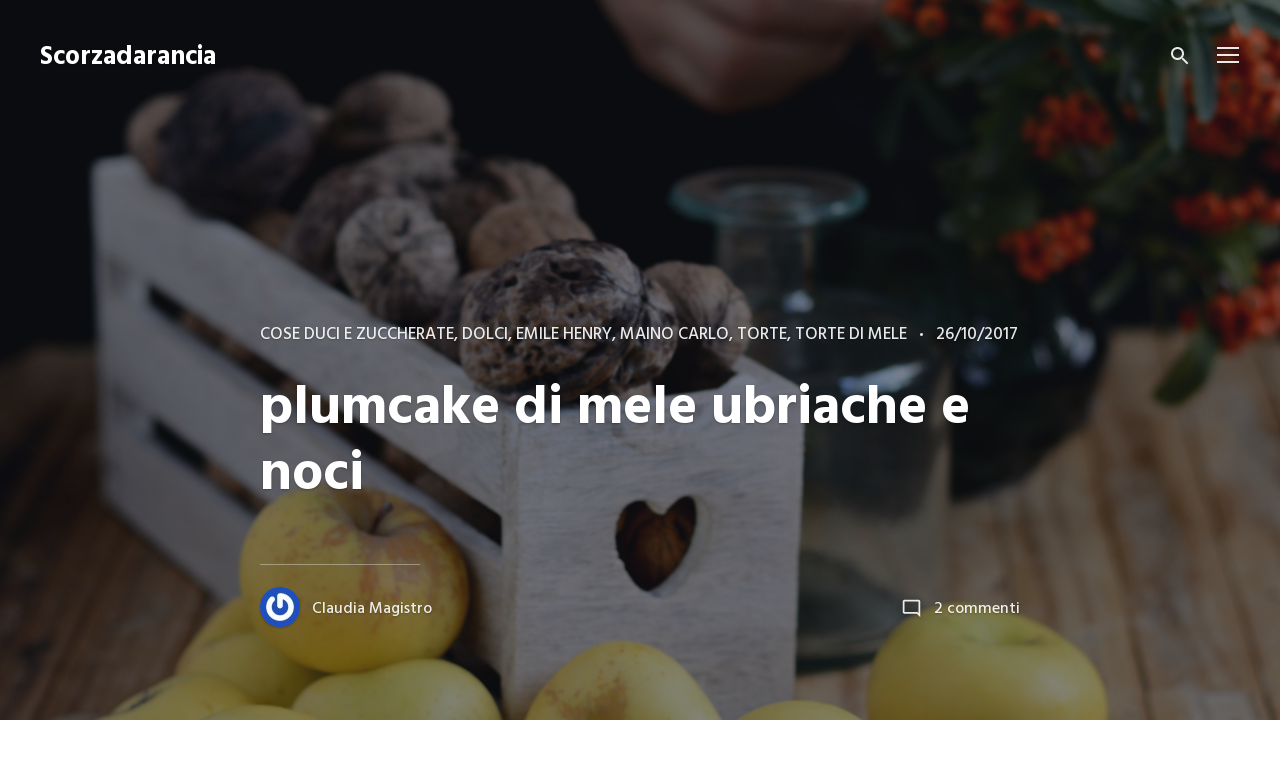

--- FILE ---
content_type: text/html; charset=UTF-8
request_url: https://scorzadarancia.it/plumcake-di-mele-ubriache-e-noci/
body_size: 13022
content:
<!doctype html>
<html lang="it-IT" class="no-js">
<head>
	<meta charset="UTF-8" />
	<meta name="viewport" content="width=device-width, initial-scale=1" />
	<link rel="profile" href="https://gmpg.org/xfn/11" />
	<script>(function(html){html.className = html.className.replace(/\bno-js\b/,'js')})(document.documentElement);</script>
<title>plumcake di mele ubriache e noci &#8211; Scorzadarancia</title>
<meta name='robots' content='max-image-preview:large' />
<link rel='dns-prefetch' href='//fonts.googleapis.com' />
<link href='https://fonts.gstatic.com' crossorigin rel='preconnect' />
<link rel="alternate" type="application/rss+xml" title="Scorzadarancia &raquo; Feed" href="https://scorzadarancia.it/feed/" />
<link rel="alternate" type="application/rss+xml" title="Scorzadarancia &raquo; Feed dei commenti" href="https://scorzadarancia.it/comments/feed/" />
<link rel="alternate" type="application/rss+xml" title="Scorzadarancia &raquo; plumcake di mele ubriache e noci Feed dei commenti" href="https://scorzadarancia.it/plumcake-di-mele-ubriache-e-noci/feed/" />
<script type="text/javascript">
window._wpemojiSettings = {"baseUrl":"https:\/\/s.w.org\/images\/core\/emoji\/14.0.0\/72x72\/","ext":".png","svgUrl":"https:\/\/s.w.org\/images\/core\/emoji\/14.0.0\/svg\/","svgExt":".svg","source":{"concatemoji":"https:\/\/scorzadarancia.it\/wp-includes\/js\/wp-emoji-release.min.js?ver=6.2.8"}};
/*! This file is auto-generated */
!function(e,a,t){var n,r,o,i=a.createElement("canvas"),p=i.getContext&&i.getContext("2d");function s(e,t){p.clearRect(0,0,i.width,i.height),p.fillText(e,0,0);e=i.toDataURL();return p.clearRect(0,0,i.width,i.height),p.fillText(t,0,0),e===i.toDataURL()}function c(e){var t=a.createElement("script");t.src=e,t.defer=t.type="text/javascript",a.getElementsByTagName("head")[0].appendChild(t)}for(o=Array("flag","emoji"),t.supports={everything:!0,everythingExceptFlag:!0},r=0;r<o.length;r++)t.supports[o[r]]=function(e){if(p&&p.fillText)switch(p.textBaseline="top",p.font="600 32px Arial",e){case"flag":return s("\ud83c\udff3\ufe0f\u200d\u26a7\ufe0f","\ud83c\udff3\ufe0f\u200b\u26a7\ufe0f")?!1:!s("\ud83c\uddfa\ud83c\uddf3","\ud83c\uddfa\u200b\ud83c\uddf3")&&!s("\ud83c\udff4\udb40\udc67\udb40\udc62\udb40\udc65\udb40\udc6e\udb40\udc67\udb40\udc7f","\ud83c\udff4\u200b\udb40\udc67\u200b\udb40\udc62\u200b\udb40\udc65\u200b\udb40\udc6e\u200b\udb40\udc67\u200b\udb40\udc7f");case"emoji":return!s("\ud83e\udef1\ud83c\udffb\u200d\ud83e\udef2\ud83c\udfff","\ud83e\udef1\ud83c\udffb\u200b\ud83e\udef2\ud83c\udfff")}return!1}(o[r]),t.supports.everything=t.supports.everything&&t.supports[o[r]],"flag"!==o[r]&&(t.supports.everythingExceptFlag=t.supports.everythingExceptFlag&&t.supports[o[r]]);t.supports.everythingExceptFlag=t.supports.everythingExceptFlag&&!t.supports.flag,t.DOMReady=!1,t.readyCallback=function(){t.DOMReady=!0},t.supports.everything||(n=function(){t.readyCallback()},a.addEventListener?(a.addEventListener("DOMContentLoaded",n,!1),e.addEventListener("load",n,!1)):(e.attachEvent("onload",n),a.attachEvent("onreadystatechange",function(){"complete"===a.readyState&&t.readyCallback()})),(e=t.source||{}).concatemoji?c(e.concatemoji):e.wpemoji&&e.twemoji&&(c(e.twemoji),c(e.wpemoji)))}(window,document,window._wpemojiSettings);
</script>
<style type="text/css">
img.wp-smiley,
img.emoji {
	display: inline !important;
	border: none !important;
	box-shadow: none !important;
	height: 1em !important;
	width: 1em !important;
	margin: 0 0.07em !important;
	vertical-align: -0.1em !important;
	background: none !important;
	padding: 0 !important;
}
</style>
	<link rel='stylesheet' id='wp-block-library-css' href='https://scorzadarancia.it/wp-includes/css/dist/block-library/style.min.css?ver=6.2.8' type='text/css' media='all' />
<style id='wp-block-library-theme-inline-css' type='text/css'>
.wp-block-audio figcaption{color:#555;font-size:13px;text-align:center}.is-dark-theme .wp-block-audio figcaption{color:hsla(0,0%,100%,.65)}.wp-block-audio{margin:0 0 1em}.wp-block-code{border:1px solid #ccc;border-radius:4px;font-family:Menlo,Consolas,monaco,monospace;padding:.8em 1em}.wp-block-embed figcaption{color:#555;font-size:13px;text-align:center}.is-dark-theme .wp-block-embed figcaption{color:hsla(0,0%,100%,.65)}.wp-block-embed{margin:0 0 1em}.blocks-gallery-caption{color:#555;font-size:13px;text-align:center}.is-dark-theme .blocks-gallery-caption{color:hsla(0,0%,100%,.65)}.wp-block-image figcaption{color:#555;font-size:13px;text-align:center}.is-dark-theme .wp-block-image figcaption{color:hsla(0,0%,100%,.65)}.wp-block-image{margin:0 0 1em}.wp-block-pullquote{border-bottom:4px solid;border-top:4px solid;color:currentColor;margin-bottom:1.75em}.wp-block-pullquote cite,.wp-block-pullquote footer,.wp-block-pullquote__citation{color:currentColor;font-size:.8125em;font-style:normal;text-transform:uppercase}.wp-block-quote{border-left:.25em solid;margin:0 0 1.75em;padding-left:1em}.wp-block-quote cite,.wp-block-quote footer{color:currentColor;font-size:.8125em;font-style:normal;position:relative}.wp-block-quote.has-text-align-right{border-left:none;border-right:.25em solid;padding-left:0;padding-right:1em}.wp-block-quote.has-text-align-center{border:none;padding-left:0}.wp-block-quote.is-large,.wp-block-quote.is-style-large,.wp-block-quote.is-style-plain{border:none}.wp-block-search .wp-block-search__label{font-weight:700}.wp-block-search__button{border:1px solid #ccc;padding:.375em .625em}:where(.wp-block-group.has-background){padding:1.25em 2.375em}.wp-block-separator.has-css-opacity{opacity:.4}.wp-block-separator{border:none;border-bottom:2px solid;margin-left:auto;margin-right:auto}.wp-block-separator.has-alpha-channel-opacity{opacity:1}.wp-block-separator:not(.is-style-wide):not(.is-style-dots){width:100px}.wp-block-separator.has-background:not(.is-style-dots){border-bottom:none;height:1px}.wp-block-separator.has-background:not(.is-style-wide):not(.is-style-dots){height:2px}.wp-block-table{margin:0 0 1em}.wp-block-table td,.wp-block-table th{word-break:normal}.wp-block-table figcaption{color:#555;font-size:13px;text-align:center}.is-dark-theme .wp-block-table figcaption{color:hsla(0,0%,100%,.65)}.wp-block-video figcaption{color:#555;font-size:13px;text-align:center}.is-dark-theme .wp-block-video figcaption{color:hsla(0,0%,100%,.65)}.wp-block-video{margin:0 0 1em}.wp-block-template-part.has-background{margin-bottom:0;margin-top:0;padding:1.25em 2.375em}
</style>
<link rel='stylesheet' id='classic-theme-styles-css' href='https://scorzadarancia.it/wp-includes/css/classic-themes.min.css?ver=6.2.8' type='text/css' media='all' />
<style id='global-styles-inline-css' type='text/css'>
body{--wp--preset--color--black: #000000;--wp--preset--color--cyan-bluish-gray: #abb8c3;--wp--preset--color--white: #ffffff;--wp--preset--color--pale-pink: #f78da7;--wp--preset--color--vivid-red: #cf2e2e;--wp--preset--color--luminous-vivid-orange: #ff6900;--wp--preset--color--luminous-vivid-amber: #fcb900;--wp--preset--color--light-green-cyan: #7bdcb5;--wp--preset--color--vivid-green-cyan: #00d084;--wp--preset--color--pale-cyan-blue: #8ed1fc;--wp--preset--color--vivid-cyan-blue: #0693e3;--wp--preset--color--vivid-purple: #9b51e0;--wp--preset--gradient--vivid-cyan-blue-to-vivid-purple: linear-gradient(135deg,rgba(6,147,227,1) 0%,rgb(155,81,224) 100%);--wp--preset--gradient--light-green-cyan-to-vivid-green-cyan: linear-gradient(135deg,rgb(122,220,180) 0%,rgb(0,208,130) 100%);--wp--preset--gradient--luminous-vivid-amber-to-luminous-vivid-orange: linear-gradient(135deg,rgba(252,185,0,1) 0%,rgba(255,105,0,1) 100%);--wp--preset--gradient--luminous-vivid-orange-to-vivid-red: linear-gradient(135deg,rgba(255,105,0,1) 0%,rgb(207,46,46) 100%);--wp--preset--gradient--very-light-gray-to-cyan-bluish-gray: linear-gradient(135deg,rgb(238,238,238) 0%,rgb(169,184,195) 100%);--wp--preset--gradient--cool-to-warm-spectrum: linear-gradient(135deg,rgb(74,234,220) 0%,rgb(151,120,209) 20%,rgb(207,42,186) 40%,rgb(238,44,130) 60%,rgb(251,105,98) 80%,rgb(254,248,76) 100%);--wp--preset--gradient--blush-light-purple: linear-gradient(135deg,rgb(255,206,236) 0%,rgb(152,150,240) 100%);--wp--preset--gradient--blush-bordeaux: linear-gradient(135deg,rgb(254,205,165) 0%,rgb(254,45,45) 50%,rgb(107,0,62) 100%);--wp--preset--gradient--luminous-dusk: linear-gradient(135deg,rgb(255,203,112) 0%,rgb(199,81,192) 50%,rgb(65,88,208) 100%);--wp--preset--gradient--pale-ocean: linear-gradient(135deg,rgb(255,245,203) 0%,rgb(182,227,212) 50%,rgb(51,167,181) 100%);--wp--preset--gradient--electric-grass: linear-gradient(135deg,rgb(202,248,128) 0%,rgb(113,206,126) 100%);--wp--preset--gradient--midnight: linear-gradient(135deg,rgb(2,3,129) 0%,rgb(40,116,252) 100%);--wp--preset--duotone--dark-grayscale: url('#wp-duotone-dark-grayscale');--wp--preset--duotone--grayscale: url('#wp-duotone-grayscale');--wp--preset--duotone--purple-yellow: url('#wp-duotone-purple-yellow');--wp--preset--duotone--blue-red: url('#wp-duotone-blue-red');--wp--preset--duotone--midnight: url('#wp-duotone-midnight');--wp--preset--duotone--magenta-yellow: url('#wp-duotone-magenta-yellow');--wp--preset--duotone--purple-green: url('#wp-duotone-purple-green');--wp--preset--duotone--blue-orange: url('#wp-duotone-blue-orange');--wp--preset--font-size--small: 16px;--wp--preset--font-size--medium: 20px;--wp--preset--font-size--large: 21px;--wp--preset--font-size--x-large: 42px;--wp--preset--font-size--normal: 18px;--wp--preset--font-size--huge: 24px;--wp--preset--spacing--20: 0.44rem;--wp--preset--spacing--30: 0.67rem;--wp--preset--spacing--40: 1rem;--wp--preset--spacing--50: 1.5rem;--wp--preset--spacing--60: 2.25rem;--wp--preset--spacing--70: 3.38rem;--wp--preset--spacing--80: 5.06rem;--wp--preset--shadow--natural: 6px 6px 9px rgba(0, 0, 0, 0.2);--wp--preset--shadow--deep: 12px 12px 50px rgba(0, 0, 0, 0.4);--wp--preset--shadow--sharp: 6px 6px 0px rgba(0, 0, 0, 0.2);--wp--preset--shadow--outlined: 6px 6px 0px -3px rgba(255, 255, 255, 1), 6px 6px rgba(0, 0, 0, 1);--wp--preset--shadow--crisp: 6px 6px 0px rgba(0, 0, 0, 1);}:where(.is-layout-flex){gap: 0.5em;}body .is-layout-flow > .alignleft{float: left;margin-inline-start: 0;margin-inline-end: 2em;}body .is-layout-flow > .alignright{float: right;margin-inline-start: 2em;margin-inline-end: 0;}body .is-layout-flow > .aligncenter{margin-left: auto !important;margin-right: auto !important;}body .is-layout-constrained > .alignleft{float: left;margin-inline-start: 0;margin-inline-end: 2em;}body .is-layout-constrained > .alignright{float: right;margin-inline-start: 2em;margin-inline-end: 0;}body .is-layout-constrained > .aligncenter{margin-left: auto !important;margin-right: auto !important;}body .is-layout-constrained > :where(:not(.alignleft):not(.alignright):not(.alignfull)){max-width: var(--wp--style--global--content-size);margin-left: auto !important;margin-right: auto !important;}body .is-layout-constrained > .alignwide{max-width: var(--wp--style--global--wide-size);}body .is-layout-flex{display: flex;}body .is-layout-flex{flex-wrap: wrap;align-items: center;}body .is-layout-flex > *{margin: 0;}:where(.wp-block-columns.is-layout-flex){gap: 2em;}.has-black-color{color: var(--wp--preset--color--black) !important;}.has-cyan-bluish-gray-color{color: var(--wp--preset--color--cyan-bluish-gray) !important;}.has-white-color{color: var(--wp--preset--color--white) !important;}.has-pale-pink-color{color: var(--wp--preset--color--pale-pink) !important;}.has-vivid-red-color{color: var(--wp--preset--color--vivid-red) !important;}.has-luminous-vivid-orange-color{color: var(--wp--preset--color--luminous-vivid-orange) !important;}.has-luminous-vivid-amber-color{color: var(--wp--preset--color--luminous-vivid-amber) !important;}.has-light-green-cyan-color{color: var(--wp--preset--color--light-green-cyan) !important;}.has-vivid-green-cyan-color{color: var(--wp--preset--color--vivid-green-cyan) !important;}.has-pale-cyan-blue-color{color: var(--wp--preset--color--pale-cyan-blue) !important;}.has-vivid-cyan-blue-color{color: var(--wp--preset--color--vivid-cyan-blue) !important;}.has-vivid-purple-color{color: var(--wp--preset--color--vivid-purple) !important;}.has-black-background-color{background-color: var(--wp--preset--color--black) !important;}.has-cyan-bluish-gray-background-color{background-color: var(--wp--preset--color--cyan-bluish-gray) !important;}.has-white-background-color{background-color: var(--wp--preset--color--white) !important;}.has-pale-pink-background-color{background-color: var(--wp--preset--color--pale-pink) !important;}.has-vivid-red-background-color{background-color: var(--wp--preset--color--vivid-red) !important;}.has-luminous-vivid-orange-background-color{background-color: var(--wp--preset--color--luminous-vivid-orange) !important;}.has-luminous-vivid-amber-background-color{background-color: var(--wp--preset--color--luminous-vivid-amber) !important;}.has-light-green-cyan-background-color{background-color: var(--wp--preset--color--light-green-cyan) !important;}.has-vivid-green-cyan-background-color{background-color: var(--wp--preset--color--vivid-green-cyan) !important;}.has-pale-cyan-blue-background-color{background-color: var(--wp--preset--color--pale-cyan-blue) !important;}.has-vivid-cyan-blue-background-color{background-color: var(--wp--preset--color--vivid-cyan-blue) !important;}.has-vivid-purple-background-color{background-color: var(--wp--preset--color--vivid-purple) !important;}.has-black-border-color{border-color: var(--wp--preset--color--black) !important;}.has-cyan-bluish-gray-border-color{border-color: var(--wp--preset--color--cyan-bluish-gray) !important;}.has-white-border-color{border-color: var(--wp--preset--color--white) !important;}.has-pale-pink-border-color{border-color: var(--wp--preset--color--pale-pink) !important;}.has-vivid-red-border-color{border-color: var(--wp--preset--color--vivid-red) !important;}.has-luminous-vivid-orange-border-color{border-color: var(--wp--preset--color--luminous-vivid-orange) !important;}.has-luminous-vivid-amber-border-color{border-color: var(--wp--preset--color--luminous-vivid-amber) !important;}.has-light-green-cyan-border-color{border-color: var(--wp--preset--color--light-green-cyan) !important;}.has-vivid-green-cyan-border-color{border-color: var(--wp--preset--color--vivid-green-cyan) !important;}.has-pale-cyan-blue-border-color{border-color: var(--wp--preset--color--pale-cyan-blue) !important;}.has-vivid-cyan-blue-border-color{border-color: var(--wp--preset--color--vivid-cyan-blue) !important;}.has-vivid-purple-border-color{border-color: var(--wp--preset--color--vivid-purple) !important;}.has-vivid-cyan-blue-to-vivid-purple-gradient-background{background: var(--wp--preset--gradient--vivid-cyan-blue-to-vivid-purple) !important;}.has-light-green-cyan-to-vivid-green-cyan-gradient-background{background: var(--wp--preset--gradient--light-green-cyan-to-vivid-green-cyan) !important;}.has-luminous-vivid-amber-to-luminous-vivid-orange-gradient-background{background: var(--wp--preset--gradient--luminous-vivid-amber-to-luminous-vivid-orange) !important;}.has-luminous-vivid-orange-to-vivid-red-gradient-background{background: var(--wp--preset--gradient--luminous-vivid-orange-to-vivid-red) !important;}.has-very-light-gray-to-cyan-bluish-gray-gradient-background{background: var(--wp--preset--gradient--very-light-gray-to-cyan-bluish-gray) !important;}.has-cool-to-warm-spectrum-gradient-background{background: var(--wp--preset--gradient--cool-to-warm-spectrum) !important;}.has-blush-light-purple-gradient-background{background: var(--wp--preset--gradient--blush-light-purple) !important;}.has-blush-bordeaux-gradient-background{background: var(--wp--preset--gradient--blush-bordeaux) !important;}.has-luminous-dusk-gradient-background{background: var(--wp--preset--gradient--luminous-dusk) !important;}.has-pale-ocean-gradient-background{background: var(--wp--preset--gradient--pale-ocean) !important;}.has-electric-grass-gradient-background{background: var(--wp--preset--gradient--electric-grass) !important;}.has-midnight-gradient-background{background: var(--wp--preset--gradient--midnight) !important;}.has-small-font-size{font-size: var(--wp--preset--font-size--small) !important;}.has-medium-font-size{font-size: var(--wp--preset--font-size--medium) !important;}.has-large-font-size{font-size: var(--wp--preset--font-size--large) !important;}.has-x-large-font-size{font-size: var(--wp--preset--font-size--x-large) !important;}
.wp-block-navigation a:where(:not(.wp-element-button)){color: inherit;}
:where(.wp-block-columns.is-layout-flex){gap: 2em;}
.wp-block-pullquote{font-size: 1.5em;line-height: 1.6;}
</style>
<link rel='stylesheet' id='layerslider-css' href='https://scorzadarancia.it/wp-content/plugins/LayerSlider/static/css/layerslider.css?ver=5.6.2' type='text/css' media='all' />
<link rel='stylesheet' id='ls-google-fonts-css' href='https://fonts.googleapis.com/css?family=Lato:100,300,regular,700,900%7COpen+Sans:300%7CIndie+Flower:regular%7COswald:300,regular,700&#038;subset=latin%2Clatin-ext' type='text/css' media='all' />
<link rel='stylesheet' id='falkorn-fonts-css' href='https://fonts.googleapis.com/css?family=Lora%3A400%2C400i%2C700%2C700i%7CHind%3A400%2C500%2C600%2C700&#038;subset=latin' type='text/css' media='all' />
<link rel='stylesheet' id='falkorn-style-css' href='https://scorzadarancia.it/wp-content/themes/falkorn/style.css?ver=1.0.1' type='text/css' media='all' />
<link rel='stylesheet' id='falkorn-print-style-css' href='https://scorzadarancia.it/wp-content/themes/falkorn/assets/css/print.css?ver=1.0.1' type='text/css' media='print' />
<script type='text/javascript' src='https://scorzadarancia.it/wp-content/plugins/LayerSlider/static/js/greensock.js?ver=1.11.8' id='greensock-js'></script>
<script type='text/javascript' src='https://scorzadarancia.it/wp-includes/js/jquery/jquery.min.js?ver=3.6.4' id='jquery-core-js'></script>
<script type='text/javascript' src='https://scorzadarancia.it/wp-includes/js/jquery/jquery-migrate.min.js?ver=3.4.0' id='jquery-migrate-js'></script>
<script type='text/javascript' src='https://scorzadarancia.it/wp-content/plugins/LayerSlider/static/js/layerslider.kreaturamedia.jquery.js?ver=5.6.2' id='layerslider-js'></script>
<script type='text/javascript' src='https://scorzadarancia.it/wp-content/plugins/LayerSlider/static/js/layerslider.transitions.js?ver=5.6.2' id='layerslider-transitions-js'></script>
<link rel="https://api.w.org/" href="https://scorzadarancia.it/wp-json/" /><link rel="alternate" type="application/json" href="https://scorzadarancia.it/wp-json/wp/v2/posts/17052" /><link rel="EditURI" type="application/rsd+xml" title="RSD" href="https://scorzadarancia.it/xmlrpc.php?rsd" />
<link rel="wlwmanifest" type="application/wlwmanifest+xml" href="https://scorzadarancia.it/wp-includes/wlwmanifest.xml" />
<meta name="generator" content="WordPress 6.2.8" />
<link rel="canonical" href="https://scorzadarancia.it/plumcake-di-mele-ubriache-e-noci/" />
<link rel='shortlink' href='https://scorzadarancia.it/?p=17052' />
<link rel="alternate" type="application/json+oembed" href="https://scorzadarancia.it/wp-json/oembed/1.0/embed?url=https%3A%2F%2Fscorzadarancia.it%2Fplumcake-di-mele-ubriache-e-noci%2F" />
<link rel="alternate" type="text/xml+oembed" href="https://scorzadarancia.it/wp-json/oembed/1.0/embed?url=https%3A%2F%2Fscorzadarancia.it%2Fplumcake-di-mele-ubriache-e-noci%2F&#038;format=xml" />
<link rel="pingback" href="https://scorzadarancia.it/xmlrpc.php"><meta name="generator" content="Powered by Visual Composer - drag and drop page builder for WordPress."/>
<!--[if lte IE 9]><link rel="stylesheet" type="text/css" href="https://scorzadarancia.it/wp-content/plugins/js_composer/assets/css/vc_lte_ie9.css" media="screen"><![endif]--><!--[if IE  8]><link rel="stylesheet" type="text/css" href="https://scorzadarancia.it/wp-content/plugins/js_composer/assets/css/vc-ie8.css" media="screen"><![endif]--><link rel="icon" href="https://scorzadarancia.it/wp-content/uploads/2015/10/cropped-logo-scorza-32x32.png" sizes="32x32" />
<link rel="icon" href="https://scorzadarancia.it/wp-content/uploads/2015/10/cropped-logo-scorza-192x192.png" sizes="192x192" />
<link rel="apple-touch-icon" href="https://scorzadarancia.it/wp-content/uploads/2015/10/cropped-logo-scorza-180x180.png" />
<meta name="msapplication-TileImage" content="https://scorzadarancia.it/wp-content/uploads/2015/10/cropped-logo-scorza-270x270.png" />

<!-- BEGIN GADWP v4.9.3.2 Universal Tracking - https://deconf.com/google-analytics-dashboard-wordpress/ -->
<script>
  (function(i,s,o,g,r,a,m){i['GoogleAnalyticsObject']=r;i[r]=i[r]||function(){
  (i[r].q=i[r].q||[]).push(arguments)},i[r].l=1*new Date();a=s.createElement(o),
  m=s.getElementsByTagName(o)[0];a.async=1;a.src=g;m.parentNode.insertBefore(a,m)
  })(window,document,'script','//www.google-analytics.com/analytics.js','ga');
  ga('create', 'UA-78463749-1', 'auto');
  ga('send', 'pageview');
</script>

<!-- END GADWP Universal Tracking -->

<noscript><style> .wpb_animate_when_almost_visible { opacity: 1; }</style></noscript></head>

<body class="post-template-default single single-post postid-17052 single-format-standard wp-embed-responsive color-scheme--default wpb-js-composer js-comp-ver-4.7.4 vc_responsive" itemscope="itemscope" itemtype="https://schema.org/WebPage">

		<a class="skip-link screen-reader-text" href="#content">Skip to content</a>
		
<div id="page" class="site">
	<header id="masthead" class="header header--default header--position-absolute header--colors-white">

		
<div class="header__panel">
	<div class="site__branding">
					<p class="site__title"><a href="https://scorzadarancia.it/" rel="home">Scorzadarancia</a></p>
			</div><!-- .site__branding -->

	<div class="header__wrapper">
		<a class="header__search" href="#" title="Search"><svg class="svg-icon" width="24" height="24" aria-hidden="true" role="img" focusable="false" xmlns="https://www.w3.org/2000/svg" viewBox="0 0 24 24"><path d="M15.5 14h-.79l-.28-.27C15.41 12.59 16 11.11 16 9.5 16 5.91 13.09 3 9.5 3S3 5.91 3 9.5 5.91 16 9.5 16c1.61 0 3.09-.59 4.23-1.57l.27.28v.79l5 4.99L20.49 19l-4.99-5zm-6 0C7.01 14 5 11.99 5 9.5S7.01 5 9.5 5 14 7.01 14 9.5 11.99 14 9.5 14z"/><path d="M0 0h24v24H0z" fill="none"/></svg></a>

		<button id="sidebar-toggle" class="button--sidebar-toggle" type="button">
			<span class="screen-reader-text">Menu</span>
			<span class="icon-bar"></span>
			<span class="icon-bar"></span>
			<span class="icon-bar"></span>
		</button><!-- #sidebar-toggle -->
	</div>
</div><!-- .header__panel -->

	</header><!-- #masthead -->

	<div id="content" class="content">

		
<div id="primary" class="content-area">
	<main id="main" class="main-content">

		
<article id="post-17052" class="post-17052 post type-post status-publish format-standard has-post-thumbnail hentry category-cose-duci-e-zuccherate category-dolci category-emile-henry category-maino-carlo category-torte category-torte-di-mele tag-cose-duci-e-zuccherate tag-dolci tag-emile-henry tag-torte tag-torte-di-mele">
	<header class="entry__header">
		<div class="entry__meta"><span class="cat-links"><span class="screen-reader-text">Categories </span><a href="https://scorzadarancia.it/category/cose-duci-e-zuccherate/" rel="category tag">cose duci e zuccherate</a>, <a href="https://scorzadarancia.it/category/dolci/" rel="category tag">Dolci</a>, <a href="https://scorzadarancia.it/category/emile-henry/" rel="category tag">Emile Henry</a>, <a href="https://scorzadarancia.it/category/maino-carlo/" rel="category tag">Maino Carlo</a>, <a href="https://scorzadarancia.it/category/torte/" rel="category tag">Torte</a>, <a href="https://scorzadarancia.it/category/torte-di-mele/" rel="category tag">torte di mele</a></span><span class="posted-on"><span class="screen-reader-text">Posted on </span><a href="https://scorzadarancia.it/plumcake-di-mele-ubriache-e-noci/" rel="bookmark"><time class="entry__date published updated" datetime="2017-10-26T13:20:57+01:00">26/10/2017</time></a></span></div><!-- .entry__meta --><h1 class="entry__title">plumcake di mele ubriache e noci</h1>
			<figure class="post__thumbnail">
				<img width="1277" height="1920" src="https://scorzadarancia.it/wp-content/uploads/2017/10/meline-e-noci_00000.jpg" class="attachment-post-thumbnail size-post-thumbnail wp-post-image" alt="" decoding="async" sizes="100vw" srcset="https://scorzadarancia.it/wp-content/uploads/2017/10/meline-e-noci_00000.jpg 1277w, https://scorzadarancia.it/wp-content/uploads/2017/10/meline-e-noci_00000-632x950.jpg 632w, https://scorzadarancia.it/wp-content/uploads/2017/10/meline-e-noci_00000-1020x1534.jpg 1020w" />			</figure><!-- .post__thumbnail -->

		
		<div class="entry__meta entry__meta--after-title">
			<span class="byline"><span class="author vcard"><a class="url fn n" href="https://scorzadarancia.it/author/scorzadm/"><span class="avatar__wrapper"><img alt='' src='https://secure.gravatar.com/avatar/442509bb64825450766e03cc9c723c5d?s=40&#038;r=g' srcset='https://secure.gravatar.com/avatar/442509bb64825450766e03cc9c723c5d?s=80&#038;r=g 2x' class='avatar avatar-40 photo' height='40' width='40' loading='lazy' decoding='async'/></span>Claudia Magistro</a></span></span><span class="comments-link"><svg class="svg-icon" width="21" height="21" aria-hidden="true" role="img" focusable="false" xmlns="https://www.w3.org/2000/svg" viewBox="0 0 24 24"><path fill="none" d="M0 0h24v24H0V0z"/><path d="M20 17.17L18.83 16H4V4h16v13.17zM20 2H4c-1.1 0-2 .9-2 2v12c0 1.1.9 2 2 2h14l4 4V4c0-1.1-.9-2-2-2z"/></svg><a href="https://scorzadarancia.it/plumcake-di-mele-ubriache-e-noci/#comments">2 commenti<span class="screen-reader-text"> su plumcake di mele ubriache e noci</span></a></span>		</div>
	</header><!-- .entry__header -->

	
	<div class="entry__content">
		<p><a href="http://scorzadarancia.it/wp-content/uploads/2017/10/plumcake-mele-e-noci_00001.jpg"><img decoding="async" loading="lazy" class="size-medium wp-image-17057 aligncenter" src="http://scorzadarancia.it/wp-content/uploads/2017/10/plumcake-mele-e-noci_00001-632x950.jpg" alt="plumcake mele e noci_00001" width="632" height="950" srcset="https://scorzadarancia.it/wp-content/uploads/2017/10/plumcake-mele-e-noci_00001-632x950.jpg 632w, https://scorzadarancia.it/wp-content/uploads/2017/10/plumcake-mele-e-noci_00001-1020x1534.jpg 1020w, https://scorzadarancia.it/wp-content/uploads/2017/10/plumcake-mele-e-noci_00001.jpg 1277w" sizes="(max-width: 632px) calc(100vw - 3rem), 632px" /></a>Queste piccole mele sono deliziose da mangiare <em>accussì</em> come sono, calano sole sole. <em>Quann&#8217;eru picciridda</em> le vedevo più spesso, quindi <em>quannu li vitti</em> a Messina, dal fruttivendolo di <em>me matri, l&#8217;accattai</em> subitaneamente. Vengono chiamate in modi diversi anche in Sicilia, da te come si chiamano?<br />
Mentre aspetto di sentirti, anzi di leggerti, ti <em>cuntu &#8216;sta</em> ricetta facilissima; forse l&#8217;unica cosa fuori dal <em>cuntu</em> della solita procedura è la cottura delle mele nel vino, ma niente ci fa. <em>Attent&#8217;a mmia.</em><br />
5 meline gialle intere<br />
4 meline gialle tagliate a ottavi e private del torsolo<br />
500 ml di nero d&#8217;Avola<br />
200 ml di acqua<br />
180 g di zucchero<br />
2 grani di pepe lungo divisi a metà<br />
2 cm di zenzero sbucciato<br />
una stecca di cannella<br />
4-5 fiori di cannella</p>
<p><a href="http://scorzadarancia.it/wp-content/uploads/2017/10/plumcake-mele-e-noci_00002.jpg"><img decoding="async" loading="lazy" class="size-medium wp-image-17058 aligncenter" src="http://scorzadarancia.it/wp-content/uploads/2017/10/plumcake-mele-e-noci_00002-632x950.jpg" alt="plumcake mele e noci_00002" width="632" height="950" srcset="https://scorzadarancia.it/wp-content/uploads/2017/10/plumcake-mele-e-noci_00002-632x950.jpg 632w, https://scorzadarancia.it/wp-content/uploads/2017/10/plumcake-mele-e-noci_00002-1020x1534.jpg 1020w, https://scorzadarancia.it/wp-content/uploads/2017/10/plumcake-mele-e-noci_00002.jpg 1277w" sizes="(max-width: 632px) calc(100vw - 3rem), 632px" /></a></p>
<p>300 g di farina<br />
150 ml di latte<br />
2 uova<br />
100 g di burro fuso<br />
160 g di zucchero<br />
40 g di noci<br />
una bustina di lievito<br />
un pizzico di sale<br />
mezzo cucchiaino di cannella in polvere</p>
<p><a href="http://scorzadarancia.it/wp-content/uploads/2017/10/plumcake-mele-e-noci_00003.jpg"><img decoding="async" loading="lazy" class="size-medium wp-image-17059 aligncenter" src="http://scorzadarancia.it/wp-content/uploads/2017/10/plumcake-mele-e-noci_00003-632x950.jpg" alt="plumcake mele e noci_00003" width="632" height="950" srcset="https://scorzadarancia.it/wp-content/uploads/2017/10/plumcake-mele-e-noci_00003-632x950.jpg 632w, https://scorzadarancia.it/wp-content/uploads/2017/10/plumcake-mele-e-noci_00003-1020x1534.jpg 1020w, https://scorzadarancia.it/wp-content/uploads/2017/10/plumcake-mele-e-noci_00003.jpg 1277w" sizes="(max-width: 632px) calc(100vw - 3rem), 632px" /></a><br />
metti le meline a bollire dentro una mistura realizzata con le spezie, il vino, lo zucchero e l&#8217;acqua. Cuoci per 15 minuti circa. Nel frattempo prepara l&#8217;impasto sbattendo lo zucchero con il burro fuso, aggiungi un uovo alla volta, la cannella in polvere e, poco per volta, la farina mescolata con il lievito alternando con il latte, aggiungi il sale.<br />
Scola le mele tagliate, passale nella farina e scuotile per eliminare la farina in eccesso, aggiungile all&#8217;impasto mescolando con un leccapentola. Passa nella farina anche le noci, sminuzzate grossolanamente e scuoti anch&#8217;esse, prima di aggiungerle all&#8217;impasto, mescola per amalgamare bene tutto il composto. Versa dentro una teglia da plumcake imburrata e infarinata, infarina leggermente la base delle meline intere, appoggiale sulla superficie dell&#8217;impasto e inforna in forno caldo a 180°C per circa 45 minuti o fino a quando, inserendo uno stecchino all&#8217;interno dell&#8217;impasto, questo ne uscirà asciutto.</p>
<p><img decoding="async" loading="lazy" class="size-medium wp-image-17060 aligncenter" src="http://scorzadarancia.it/wp-content/uploads/2017/10/plumcake-mele-e-noci_00004-632x950.jpg" alt="plumcake mele e noci_00004" width="632" height="950" srcset="https://scorzadarancia.it/wp-content/uploads/2017/10/plumcake-mele-e-noci_00004-632x950.jpg 632w, https://scorzadarancia.it/wp-content/uploads/2017/10/plumcake-mele-e-noci_00004-1020x1534.jpg 1020w, https://scorzadarancia.it/wp-content/uploads/2017/10/plumcake-mele-e-noci_00004.jpg 1277w" sizes="(max-width: 632px) calc(100vw - 3rem), 632px" /></p>
	</div><!-- .entry__content -->

	<footer class="entry__footer"><div class="tags-links">Tags: <a href="https://scorzadarancia.it/tag/cose-duci-e-zuccherate/" rel="tag">cose duci e zuccherate</a>, <a href="https://scorzadarancia.it/tag/dolci/" rel="tag">dolci</a>, <a href="https://scorzadarancia.it/tag/emile-henry/" rel="tag">Emile Henry</a>, <a href="https://scorzadarancia.it/tag/torte/" rel="tag">torte</a>, <a href="https://scorzadarancia.it/tag/torte-di-mele/" rel="tag">torte di mele</a></div></footer><!-- .entry__footer --></article><!-- #post-17052 -->

<div id="show-commets" class="show-comments">
	<button id="show-comments-button" class="button button--show-comments" type="button">
		<svg class="svg-icon" width="24" height="24" aria-hidden="true" role="img" focusable="false" xmlns="https://www.w3.org/2000/svg" viewBox="0 0 24 24"><path fill="none" d="M0 0h24v24H0V0z"/><path d="M20 17.17L18.83 16H4V4h16v13.17zM20 2H4c-1.1 0-2 .9-2 2v12c0 1.1.9 2 2 2h14l4 4V4c0-1.1-.9-2-2-2z"/></svg><span class="button__text">Show Comments</span><span class="button__count">(2)</span>	</button>
</div>

<div id="comments" class="comments-area">
	<div class="comments-area__wrapper">

					<h2 class="comments-title">
				2 Comments			</h2><!-- .comments-title -->

			<ol class="comment-list">
						<li id="comment-49379" class="comment even thread-even depth-1 comment--has-avatar">
			<article id="div-comment-49379" class="comment-body">
				<footer class="comment-meta">
					<div class="comment-author vcard">
						<a href="http://www.lacassataceliaca.ifood.it" rel="external nofollow" class="url"><span class="comment-author__avatar"><img alt='' src='https://secure.gravatar.com/avatar/8e09c664d03adafc091c4b97dd9773a7?s=50&#038;r=g' srcset='https://secure.gravatar.com/avatar/8e09c664d03adafc091c4b97dd9773a7?s=100&#038;r=g 2x' class='avatar avatar-50 photo' height='50' width='50' loading='lazy' decoding='async'/></span><span class="fn">Sonia</span> <span class="screen-reader-text says">says:</span></a>					</div><!-- .comment-author -->

					<div class="comment-metadata">
						<a href="https://scorzadarancia.it/plumcake-di-mele-ubriache-e-noci/#comment-49379">
														<time datetime="2017-11-23T13:01:27+01:00" title="23/11/2017 at 13:01">
								23/11/2017 at 13:01							</time>
						</a>
											</div><!-- .comment-metadata -->

									</footer><!-- .comment-meta -->

				<div class="comment-content">
					<p>maròòòòò ti sei superata!! spettacolare! bacini bacetti a te!</p>
				</div><!-- .comment-content -->

				<div class="comment-reply"><a rel='nofollow' class='comment-reply-link' href='https://scorzadarancia.it/plumcake-di-mele-ubriache-e-noci/?replytocom=49379#respond' data-commentid="49379" data-postid="17052" data-belowelement="div-comment-49379" data-respondelement="respond" data-replyto="Rispondi a Sonia" aria-label='Rispondi a Sonia'>Rispondi</a></div>			</article><!-- .comment-body -->
		</li><!-- #comment-## -->
		<li id="comment-49383" class="comment odd alt thread-odd thread-alt depth-1 comment--has-avatar">
			<article id="div-comment-49383" class="comment-body">
				<footer class="comment-meta">
					<div class="comment-author vcard">
						<span class="comment-author__avatar"><img alt='' src='https://secure.gravatar.com/avatar/1caa1caf75ee7dfd1ce75af67a8110b0?s=50&#038;r=g' srcset='https://secure.gravatar.com/avatar/1caa1caf75ee7dfd1ce75af67a8110b0?s=100&#038;r=g 2x' class='avatar avatar-50 photo' height='50' width='50' loading='lazy' decoding='async'/></span><span class="fn">Michela santi</span> <span class="screen-reader-text says">says:</span>					</div><!-- .comment-author -->

					<div class="comment-metadata">
						<a href="https://scorzadarancia.it/plumcake-di-mele-ubriache-e-noci/#comment-49383">
														<time datetime="2017-11-27T21:57:09+01:00" title="27/11/2017 at 21:57">
								27/11/2017 at 21:57							</time>
						</a>
											</div><!-- .comment-metadata -->

									</footer><!-- .comment-meta -->

				<div class="comment-content">
					<p>Ma sono le meline che comprasti quando ero con te !!!!@?? </p>
				</div><!-- .comment-content -->

				<div class="comment-reply"><a rel='nofollow' class='comment-reply-link' href='https://scorzadarancia.it/plumcake-di-mele-ubriache-e-noci/?replytocom=49383#respond' data-commentid="49383" data-postid="17052" data-belowelement="div-comment-49383" data-respondelement="respond" data-replyto="Rispondi a Michela santi" aria-label='Rispondi a Michela santi'>Rispondi</a></div>			</article><!-- .comment-body -->
		</li><!-- #comment-## -->
			</ol><!-- .comment-list -->

				<div id="respond" class="comment-respond">
		<h2 id="reply-title" class="comment-reply-title">Lascia un commento <small><a rel="nofollow" id="cancel-comment-reply-link" href="/plumcake-di-mele-ubriache-e-noci/#respond" style="display:none;">Annulla risposta</a></small></h2><form action="https://scorzadarancia.it/wp-comments-post.php" method="post" id="commentform" class="comment-form" novalidate><p class="comment-notes"><span id="email-notes">Il tuo indirizzo email non sarà pubblicato.</span> <span class="required-field-message">I campi obbligatori sono contrassegnati <span class="required">*</span></span></p><p class="comment-form-comment"><label for="comment">Commento <span class="required">*</span></label> <textarea id="comment" name="comment" cols="45" rows="8" maxlength="65525" required></textarea></p><p class="comment-form-author"><label for="author">Nome <span class="required">*</span></label> <input id="author" name="author" type="text" value="" size="30" maxlength="245" autocomplete="name" required /></p>
<p class="comment-form-email"><label for="email">Email <span class="required">*</span></label> <input id="email" name="email" type="email" value="" size="30" maxlength="100" aria-describedby="email-notes" autocomplete="email" required /></p>
<p class="comment-form-url"><label for="url">Sito web</label> <input id="url" name="url" type="url" value="" size="30" maxlength="200" autocomplete="url" /></p>
<p class="comment-form-cookies-consent"><input id="wp-comment-cookies-consent" name="wp-comment-cookies-consent" type="checkbox" value="yes" /> <label for="wp-comment-cookies-consent">Salva il mio nome, email e sito web in questo browser per la prossima volta che commento.</label></p>
<p class="form-submit"><input name="submit" type="submit" id="submit" class="submit" value="Invia commento" /> <input type='hidden' name='comment_post_ID' value='17052' id='comment_post_ID' />
<input type='hidden' name='comment_parent' id='comment_parent' value='0' />
</p><p style="display: none;"><input type="hidden" id="akismet_comment_nonce" name="akismet_comment_nonce" value="d3480b2737" /></p><p style="display: none;"><input type="hidden" id="ak_js" name="ak_js" value="195"/></p></form>	</div><!-- #respond -->
	
	</div><!-- .comments-area__wrapper -->
</div><!-- #comments -->

	</main><!-- .site-main -->
</div><!-- .content-area -->


		
		<section id="related-posts" class="related-posts">
			<div class="related-posts__wrapper">
				<header class="related-posts__header">
					<h2 class="related-posts__title">Related Posts</h2>
				</header><!-- .related-posts__header -->

				<div class="related-posts__list">

					
						<div class="related-posts__item">
							<article class="post-card post-card--has-thumbnail">
								
			<figure class="post-card__thumbnail">
				<a href="https://scorzadarancia.it/io-voglio-ancora-un-dolce-al-cioccolato/" aria-hidden="true" tabindex="-1">
					<img width="300" height="400" src="https://scorzadarancia.it/wp-content/uploads/2010/06/DSC09996.jpg" class="attachment-medium_large size-medium_large wp-post-image" alt="" decoding="async" loading="lazy" sizes="(max-width: 767px) calc(100vw - 3rem), (max-width: 959px) calc((100vw - 3rem - 2em) / 2), (max-width: 1279px) calc((100vw - 5rem - 2em) / 2), (max-width: 1439px) calc((100vw - 5rem - 4em) / 3), (max-width: 1919px) calc((80vw - 4em) / 3), (min-width: 1920px) calc((80vw - 16rem - 4em) / 3), 100vw" />				</a>
			</figure><!-- .post-card__thumbnail -->

		
								<div class="post-card__body">
									<h3 class="post-card__title"><a href="https://scorzadarancia.it/io-voglio-ancora-un-dolce-al-cioccolato/" rel="bookmark">io voglio ancora un dolce al cioccolato</a></h3><div class="post-card__meta"><span class="cat-links"><span class="screen-reader-text">Category </span><a href="https://scorzadarancia.it/category/dolci/">Dolci</a></span><span class="posted-on"><span class="screen-reader-text">Posted on </span><a href="https://scorzadarancia.it/io-voglio-ancora-un-dolce-al-cioccolato/" rel="bookmark"><time class="entry__date published" datetime="2010-06-16T06:52:00+01:00">16/06/2010</time><time class="updated" datetime="2016-12-11T15:36:10+01:00">11/12/2016</time></a></span></div><!--post-card__meta-->								</div>
							</article><!-- .post-card -->
						</div><!-- .related-posts__item -->

					
						<div class="related-posts__item">
							<article class="post-card post-card--has-thumbnail">
								
			<figure class="post-card__thumbnail">
				<a href="https://scorzadarancia.it/panna-cotta-per-carlotta-con-coulis-di/" aria-hidden="true" tabindex="-1">
					<img width="240" height="320" src="https://scorzadarancia.it/wp-content/uploads/2008/05/DSC04488.jpg" class="attachment-medium_large size-medium_large wp-post-image" alt="" decoding="async" loading="lazy" sizes="(max-width: 767px) calc(100vw - 3rem), (max-width: 959px) calc((100vw - 3rem - 2em) / 2), (max-width: 1279px) calc((100vw - 5rem - 2em) / 2), (max-width: 1439px) calc((100vw - 5rem - 4em) / 3), (max-width: 1919px) calc((80vw - 4em) / 3), (min-width: 1920px) calc((80vw - 16rem - 4em) / 3), 100vw" />				</a>
			</figure><!-- .post-card__thumbnail -->

		
								<div class="post-card__body">
									<h3 class="post-card__title"><a href="https://scorzadarancia.it/panna-cotta-per-carlotta-con-coulis-di/" rel="bookmark">Panna cotta per Carlotta con coulis di fragole</a></h3><div class="post-card__meta"><span class="cat-links"><span class="screen-reader-text">Category </span><a href="https://scorzadarancia.it/category/dolci/">Dolci</a></span><span class="posted-on"><span class="screen-reader-text">Posted on </span><a href="https://scorzadarancia.it/panna-cotta-per-carlotta-con-coulis-di/" rel="bookmark"><time class="entry__date published" datetime="2008-05-21T19:55:00+01:00">21/05/2008</time><time class="updated" datetime="2016-12-11T15:39:22+01:00">11/12/2016</time></a></span></div><!--post-card__meta-->								</div>
							</article><!-- .post-card -->
						</div><!-- .related-posts__item -->

					
						<div class="related-posts__item">
							<article class="post-card post-card--has-thumbnail">
								
			<figure class="post-card__thumbnail">
				<a href="https://scorzadarancia.it/vi-aspetto/" aria-hidden="true" tabindex="-1">
					<img width="400" height="320" src="https://scorzadarancia.it/wp-content/uploads/2009/11/mosaicamuffin_3.jpg" class="attachment-medium_large size-medium_large wp-post-image" alt="" decoding="async" loading="lazy" sizes="(max-width: 767px) calc(100vw - 3rem), (max-width: 959px) calc((100vw - 3rem - 2em) / 2), (max-width: 1279px) calc((100vw - 5rem - 2em) / 2), (max-width: 1439px) calc((100vw - 5rem - 4em) / 3), (max-width: 1919px) calc((80vw - 4em) / 3), (min-width: 1920px) calc((80vw - 16rem - 4em) / 3), 100vw" />				</a>
			</figure><!-- .post-card__thumbnail -->

		
								<div class="post-card__body">
									<h3 class="post-card__title"><a href="https://scorzadarancia.it/vi-aspetto/" rel="bookmark">vi aspetto?</a></h3><div class="post-card__meta"><span class="cat-links"><span class="screen-reader-text">Category </span><a href="https://scorzadarancia.it/category/dolci/">Dolci</a></span><span class="posted-on"><span class="screen-reader-text">Posted on </span><a href="https://scorzadarancia.it/vi-aspetto/" rel="bookmark"><time class="entry__date published" datetime="2009-11-12T09:34:00+01:00">12/11/2009</time><time class="updated" datetime="2016-12-11T15:36:47+01:00">11/12/2016</time></a></span></div><!--post-card__meta-->								</div>
							</article><!-- .post-card -->
						</div><!-- .related-posts__item -->

					
				</div><!-- .related-posts__list -->
			</div><!-- .related-posts__wrapper -->
		</section><!-- .related-posts -->

	
<div id="post-navigation-area" class="post-navigation-area">
	
	<nav class="navigation post-navigation" aria-label="Articoli">
		<h2 class="screen-reader-text">Navigazione articoli</h2>
		<div class="nav-links"><div class="nav-previous"><a href="https://scorzadarancia.it/il-souffle-ri-cotto/" rel="prev"><svg class="svg-icon" width="32" height="32" aria-hidden="true" role="img" focusable="false" xmlns="https://www.w3.org/2000/svg" viewBox="0 0 24 24"><path d="M15.41 7.41L14 6l-6 6 6 6 1.41-1.41L10.83 12z"/><path d="M0 0h24v24H0z" fill="none"/></svg><span class="meta-nav" aria-hidden="true">Previous post</span> <span class="screen-reader-text">Previous post:</span> <span class="post-title">il soufflé ri-cotto</span></a></div><div class="nav-next"><a href="https://scorzadarancia.it/fiori-di-cavolo-gratinati/" rel="next"><svg class="svg-icon" width="32" height="32" aria-hidden="true" role="img" focusable="false" xmlns="https://www.w3.org/2000/svg" viewBox="0 0 24 24"><path d="M10 6L8.59 7.41 13.17 12l-4.58 4.59L10 18l6-6z"/><path d="M0 0h24v24H0z" fill="none"/></svg><span class="meta-nav" aria-hidden="true">Next post</span> <span class="screen-reader-text">Next post:</span> <span class="post-title">cimette di cavol_fiore gratinate</span></a></div></div>
	</nav></div><!-- .post-navigation-area -->

	</div><!-- #content -->

	<footer id="colophon" class="footer">

		
<div class="copyright">
			<span class="copyright__text">
			©2018. All rights reserved		</span>
	<span class="theme-author-link">Developed by <a href="https://themeforest.net/user/v_kulesh">Vladimir Kulesh</a></span></div><!-- .copyright -->

	</footer><!-- #colophon -->
</div><!-- #page -->


<aside id="secondary" class="sidebar">
	<div class="sidebar__header">
		<button id="sidebar-close" class="button--sidebar-close" type="button">
			<svg class="svg-icon" width="24" height="24" aria-hidden="true" role="img" focusable="false" xmlns="https://www.w3.org/2000/svg" viewBox="0 0 24 24"><path d="M19 6.41L17.59 5 12 10.59 6.41 5 5 6.41 10.59 12 5 17.59 6.41 19 12 13.41 17.59 19 19 17.59 13.41 12z"/><path d="M0 0h24v24H0z" fill="none"/></svg>			<span class="screen-reader-text">Close</span>
		</button>
	</div><!-- .sidebar__header -->

	<div class="sidebar__content">
					<p class="site__description">
				identità siciliana			</p>
		
<nav id="sidebar-navigation" class="sidebar__navigation" aria-label="Primary Menu">
	<div class="menu-scorza-menu-container"><ul id="sidebar-menu" class="sidebar__menu"><li id="menu-item-6583" class="menu-item menu-item-type-custom menu-item-object-custom menu-item-home menu-item-6583"><a href="http://scorzadarancia.it">Home</a></li>
<li id="menu-item-6581" class="menu-item menu-item-type-post_type menu-item-object-page menu-item-has-children menu-item-6581"><a href="https://scorzadarancia.it/pagina-di-esempio/">Benvenuti</a>
<ul class="sub-menu">
	<li id="menu-item-6595" class="menu-item menu-item-type-post_type menu-item-object-page menu-item-6595"><a href="https://scorzadarancia.it/about/">About</a></li>
	<li id="menu-item-6582" class="menu-item menu-item-type-post_type menu-item-object-page menu-item-6582"><a href="https://scorzadarancia.it/privacy-policy/">Privacy policy</a></li>
</ul>
</li>
<li id="menu-item-6667" class="menu-item menu-item-type-custom menu-item-object-custom menu-item-6667"><a href="http://scorzadarancia.it/?p=*">Blog</a></li>
<li id="menu-item-6597" class="menu-item menu-item-type-custom menu-item-object-custom menu-item-has-children menu-item-6597"><a target="_blank" rel="noopener">@Social</a>
<ul class="sub-menu">
	<li id="menu-item-6600" class="menu-item menu-item-type-custom menu-item-object-custom menu-item-6600"><a target="_blank" rel="noopener" href="https://twitter.com/ClaudiaMagistro">Twitter</a></li>
	<li id="menu-item-6594" class="menu-item menu-item-type-custom menu-item-object-custom menu-item-6594"><a target="_blank" rel="noopener" href="https://www.facebook.com/scorza-darancia-37122428557/timeline/">Facebook</a></li>
	<li id="menu-item-6598" class="menu-item menu-item-type-custom menu-item-object-custom menu-item-6598"><a target="_blank" rel="noopener" href="https://instagram.com/claudiamagistro/">Instagram</a></li>
	<li id="menu-item-6599" class="menu-item menu-item-type-custom menu-item-object-custom menu-item-6599"><a target="_blank" rel="noopener" href="https://www.pinterest.com/claudiamagistro/">Pinterest</a></li>
</ul>
</li>
<li id="menu-item-6617" class="menu-item menu-item-type-post_type menu-item-object-page menu-item-6617"><a href="https://scorzadarancia.it/pubblicazioni/">Pubblicazioni</a></li>
</ul></div></nav><!-- .sidebar__navigation -->

			<div class="widget-area">
				<section id="block-7" class="widget widget_block">
<div class="wp-block-columns is-layout-flex wp-container-2">
<div class="wp-block-column is-layout-flow" style="flex-basis:100%"><ul class="wp-block-archives-list wp-block-archives">	<li><a href='https://scorzadarancia.it/2025/07/'>Luglio 2025</a></li>
	<li><a href='https://scorzadarancia.it/2025/01/'>Gennaio 2025</a></li>
	<li><a href='https://scorzadarancia.it/2024/03/'>Marzo 2024</a></li>
	<li><a href='https://scorzadarancia.it/2023/09/'>Settembre 2023</a></li>
	<li><a href='https://scorzadarancia.it/2023/03/'>Marzo 2023</a></li>
	<li><a href='https://scorzadarancia.it/2022/10/'>Ottobre 2022</a></li>
	<li><a href='https://scorzadarancia.it/2022/01/'>Gennaio 2022</a></li>
	<li><a href='https://scorzadarancia.it/2021/12/'>Dicembre 2021</a></li>
	<li><a href='https://scorzadarancia.it/2021/11/'>Novembre 2021</a></li>
	<li><a href='https://scorzadarancia.it/2021/10/'>Ottobre 2021</a></li>
	<li><a href='https://scorzadarancia.it/2021/09/'>Settembre 2021</a></li>
	<li><a href='https://scorzadarancia.it/2021/04/'>Aprile 2021</a></li>
	<li><a href='https://scorzadarancia.it/2021/03/'>Marzo 2021</a></li>
	<li><a href='https://scorzadarancia.it/2021/02/'>Febbraio 2021</a></li>
	<li><a href='https://scorzadarancia.it/2020/12/'>Dicembre 2020</a></li>
	<li><a href='https://scorzadarancia.it/2020/11/'>Novembre 2020</a></li>
	<li><a href='https://scorzadarancia.it/2020/08/'>Agosto 2020</a></li>
	<li><a href='https://scorzadarancia.it/2020/07/'>Luglio 2020</a></li>
	<li><a href='https://scorzadarancia.it/2020/06/'>Giugno 2020</a></li>
	<li><a href='https://scorzadarancia.it/2020/05/'>Maggio 2020</a></li>
	<li><a href='https://scorzadarancia.it/2020/04/'>Aprile 2020</a></li>
	<li><a href='https://scorzadarancia.it/2020/03/'>Marzo 2020</a></li>
	<li><a href='https://scorzadarancia.it/2020/01/'>Gennaio 2020</a></li>
	<li><a href='https://scorzadarancia.it/2019/11/'>Novembre 2019</a></li>
	<li><a href='https://scorzadarancia.it/2019/06/'>Giugno 2019</a></li>
	<li><a href='https://scorzadarancia.it/2019/05/'>Maggio 2019</a></li>
	<li><a href='https://scorzadarancia.it/2019/04/'>Aprile 2019</a></li>
	<li><a href='https://scorzadarancia.it/2019/03/'>Marzo 2019</a></li>
	<li><a href='https://scorzadarancia.it/2019/02/'>Febbraio 2019</a></li>
	<li><a href='https://scorzadarancia.it/2019/01/'>Gennaio 2019</a></li>
	<li><a href='https://scorzadarancia.it/2018/11/'>Novembre 2018</a></li>
	<li><a href='https://scorzadarancia.it/2018/10/'>Ottobre 2018</a></li>
	<li><a href='https://scorzadarancia.it/2018/09/'>Settembre 2018</a></li>
	<li><a href='https://scorzadarancia.it/2018/08/'>Agosto 2018</a></li>
	<li><a href='https://scorzadarancia.it/2018/07/'>Luglio 2018</a></li>
	<li><a href='https://scorzadarancia.it/2018/06/'>Giugno 2018</a></li>
	<li><a href='https://scorzadarancia.it/2018/05/'>Maggio 2018</a></li>
	<li><a href='https://scorzadarancia.it/2018/04/'>Aprile 2018</a></li>
	<li><a href='https://scorzadarancia.it/2018/03/'>Marzo 2018</a></li>
	<li><a href='https://scorzadarancia.it/2018/02/'>Febbraio 2018</a></li>
	<li><a href='https://scorzadarancia.it/2018/01/'>Gennaio 2018</a></li>
	<li><a href='https://scorzadarancia.it/2017/12/'>Dicembre 2017</a></li>
	<li><a href='https://scorzadarancia.it/2017/11/'>Novembre 2017</a></li>
	<li><a href='https://scorzadarancia.it/2017/10/'>Ottobre 2017</a></li>
	<li><a href='https://scorzadarancia.it/2017/09/'>Settembre 2017</a></li>
	<li><a href='https://scorzadarancia.it/2017/08/'>Agosto 2017</a></li>
	<li><a href='https://scorzadarancia.it/2017/07/'>Luglio 2017</a></li>
	<li><a href='https://scorzadarancia.it/2017/06/'>Giugno 2017</a></li>
	<li><a href='https://scorzadarancia.it/2017/05/'>Maggio 2017</a></li>
	<li><a href='https://scorzadarancia.it/2017/04/'>Aprile 2017</a></li>
	<li><a href='https://scorzadarancia.it/2017/03/'>Marzo 2017</a></li>
	<li><a href='https://scorzadarancia.it/2017/02/'>Febbraio 2017</a></li>
	<li><a href='https://scorzadarancia.it/2017/01/'>Gennaio 2017</a></li>
	<li><a href='https://scorzadarancia.it/2016/12/'>Dicembre 2016</a></li>
	<li><a href='https://scorzadarancia.it/2016/11/'>Novembre 2016</a></li>
	<li><a href='https://scorzadarancia.it/2016/10/'>Ottobre 2016</a></li>
	<li><a href='https://scorzadarancia.it/2016/09/'>Settembre 2016</a></li>
	<li><a href='https://scorzadarancia.it/2016/08/'>Agosto 2016</a></li>
	<li><a href='https://scorzadarancia.it/2016/07/'>Luglio 2016</a></li>
	<li><a href='https://scorzadarancia.it/2016/06/'>Giugno 2016</a></li>
	<li><a href='https://scorzadarancia.it/2016/05/'>Maggio 2016</a></li>
	<li><a href='https://scorzadarancia.it/2016/04/'>Aprile 2016</a></li>
	<li><a href='https://scorzadarancia.it/2016/03/'>Marzo 2016</a></li>
	<li><a href='https://scorzadarancia.it/2016/02/'>Febbraio 2016</a></li>
	<li><a href='https://scorzadarancia.it/2016/01/'>Gennaio 2016</a></li>
	<li><a href='https://scorzadarancia.it/2015/12/'>Dicembre 2015</a></li>
	<li><a href='https://scorzadarancia.it/2015/11/'>Novembre 2015</a></li>
	<li><a href='https://scorzadarancia.it/2015/10/'>Ottobre 2015</a></li>
	<li><a href='https://scorzadarancia.it/2015/09/'>Settembre 2015</a></li>
	<li><a href='https://scorzadarancia.it/2015/08/'>Agosto 2015</a></li>
	<li><a href='https://scorzadarancia.it/2015/07/'>Luglio 2015</a></li>
	<li><a href='https://scorzadarancia.it/2015/06/'>Giugno 2015</a></li>
	<li><a href='https://scorzadarancia.it/2015/05/'>Maggio 2015</a></li>
	<li><a href='https://scorzadarancia.it/2015/04/'>Aprile 2015</a></li>
	<li><a href='https://scorzadarancia.it/2015/03/'>Marzo 2015</a></li>
	<li><a href='https://scorzadarancia.it/2015/02/'>Febbraio 2015</a></li>
	<li><a href='https://scorzadarancia.it/2015/01/'>Gennaio 2015</a></li>
	<li><a href='https://scorzadarancia.it/2014/12/'>Dicembre 2014</a></li>
	<li><a href='https://scorzadarancia.it/2014/11/'>Novembre 2014</a></li>
	<li><a href='https://scorzadarancia.it/2014/10/'>Ottobre 2014</a></li>
	<li><a href='https://scorzadarancia.it/2014/09/'>Settembre 2014</a></li>
	<li><a href='https://scorzadarancia.it/2014/08/'>Agosto 2014</a></li>
	<li><a href='https://scorzadarancia.it/2014/07/'>Luglio 2014</a></li>
	<li><a href='https://scorzadarancia.it/2014/06/'>Giugno 2014</a></li>
	<li><a href='https://scorzadarancia.it/2014/05/'>Maggio 2014</a></li>
	<li><a href='https://scorzadarancia.it/2014/04/'>Aprile 2014</a></li>
	<li><a href='https://scorzadarancia.it/2014/03/'>Marzo 2014</a></li>
	<li><a href='https://scorzadarancia.it/2014/02/'>Febbraio 2014</a></li>
	<li><a href='https://scorzadarancia.it/2014/01/'>Gennaio 2014</a></li>
	<li><a href='https://scorzadarancia.it/2013/12/'>Dicembre 2013</a></li>
	<li><a href='https://scorzadarancia.it/2013/11/'>Novembre 2013</a></li>
	<li><a href='https://scorzadarancia.it/2013/10/'>Ottobre 2013</a></li>
	<li><a href='https://scorzadarancia.it/2013/09/'>Settembre 2013</a></li>
	<li><a href='https://scorzadarancia.it/2013/08/'>Agosto 2013</a></li>
	<li><a href='https://scorzadarancia.it/2013/07/'>Luglio 2013</a></li>
	<li><a href='https://scorzadarancia.it/2013/06/'>Giugno 2013</a></li>
	<li><a href='https://scorzadarancia.it/2013/05/'>Maggio 2013</a></li>
	<li><a href='https://scorzadarancia.it/2013/04/'>Aprile 2013</a></li>
	<li><a href='https://scorzadarancia.it/2013/03/'>Marzo 2013</a></li>
	<li><a href='https://scorzadarancia.it/2013/02/'>Febbraio 2013</a></li>
	<li><a href='https://scorzadarancia.it/2013/01/'>Gennaio 2013</a></li>
	<li><a href='https://scorzadarancia.it/2012/12/'>Dicembre 2012</a></li>
	<li><a href='https://scorzadarancia.it/2012/11/'>Novembre 2012</a></li>
	<li><a href='https://scorzadarancia.it/2012/10/'>Ottobre 2012</a></li>
	<li><a href='https://scorzadarancia.it/2012/09/'>Settembre 2012</a></li>
	<li><a href='https://scorzadarancia.it/2012/08/'>Agosto 2012</a></li>
	<li><a href='https://scorzadarancia.it/2012/07/'>Luglio 2012</a></li>
	<li><a href='https://scorzadarancia.it/2012/06/'>Giugno 2012</a></li>
	<li><a href='https://scorzadarancia.it/2012/05/'>Maggio 2012</a></li>
	<li><a href='https://scorzadarancia.it/2012/04/'>Aprile 2012</a></li>
	<li><a href='https://scorzadarancia.it/2012/03/'>Marzo 2012</a></li>
	<li><a href='https://scorzadarancia.it/2012/02/'>Febbraio 2012</a></li>
	<li><a href='https://scorzadarancia.it/2012/01/'>Gennaio 2012</a></li>
	<li><a href='https://scorzadarancia.it/2011/12/'>Dicembre 2011</a></li>
	<li><a href='https://scorzadarancia.it/2011/11/'>Novembre 2011</a></li>
	<li><a href='https://scorzadarancia.it/2011/10/'>Ottobre 2011</a></li>
	<li><a href='https://scorzadarancia.it/2011/09/'>Settembre 2011</a></li>
	<li><a href='https://scorzadarancia.it/2011/08/'>Agosto 2011</a></li>
	<li><a href='https://scorzadarancia.it/2011/07/'>Luglio 2011</a></li>
	<li><a href='https://scorzadarancia.it/2011/06/'>Giugno 2011</a></li>
	<li><a href='https://scorzadarancia.it/2011/05/'>Maggio 2011</a></li>
	<li><a href='https://scorzadarancia.it/2011/04/'>Aprile 2011</a></li>
	<li><a href='https://scorzadarancia.it/2011/03/'>Marzo 2011</a></li>
	<li><a href='https://scorzadarancia.it/2011/02/'>Febbraio 2011</a></li>
	<li><a href='https://scorzadarancia.it/2011/01/'>Gennaio 2011</a></li>
	<li><a href='https://scorzadarancia.it/2010/12/'>Dicembre 2010</a></li>
	<li><a href='https://scorzadarancia.it/2010/11/'>Novembre 2010</a></li>
	<li><a href='https://scorzadarancia.it/2010/10/'>Ottobre 2010</a></li>
	<li><a href='https://scorzadarancia.it/2010/09/'>Settembre 2010</a></li>
	<li><a href='https://scorzadarancia.it/2010/08/'>Agosto 2010</a></li>
	<li><a href='https://scorzadarancia.it/2010/07/'>Luglio 2010</a></li>
	<li><a href='https://scorzadarancia.it/2010/06/'>Giugno 2010</a></li>
	<li><a href='https://scorzadarancia.it/2010/05/'>Maggio 2010</a></li>
	<li><a href='https://scorzadarancia.it/2010/04/'>Aprile 2010</a></li>
	<li><a href='https://scorzadarancia.it/2010/03/'>Marzo 2010</a></li>
	<li><a href='https://scorzadarancia.it/2010/02/'>Febbraio 2010</a></li>
	<li><a href='https://scorzadarancia.it/2010/01/'>Gennaio 2010</a></li>
	<li><a href='https://scorzadarancia.it/2009/12/'>Dicembre 2009</a></li>
	<li><a href='https://scorzadarancia.it/2009/11/'>Novembre 2009</a></li>
	<li><a href='https://scorzadarancia.it/2009/10/'>Ottobre 2009</a></li>
	<li><a href='https://scorzadarancia.it/2009/09/'>Settembre 2009</a></li>
	<li><a href='https://scorzadarancia.it/2009/08/'>Agosto 2009</a></li>
	<li><a href='https://scorzadarancia.it/2009/07/'>Luglio 2009</a></li>
	<li><a href='https://scorzadarancia.it/2009/06/'>Giugno 2009</a></li>
	<li><a href='https://scorzadarancia.it/2009/05/'>Maggio 2009</a></li>
	<li><a href='https://scorzadarancia.it/2009/04/'>Aprile 2009</a></li>
	<li><a href='https://scorzadarancia.it/2009/03/'>Marzo 2009</a></li>
	<li><a href='https://scorzadarancia.it/2009/02/'>Febbraio 2009</a></li>
	<li><a href='https://scorzadarancia.it/2009/01/'>Gennaio 2009</a></li>
	<li><a href='https://scorzadarancia.it/2008/12/'>Dicembre 2008</a></li>
	<li><a href='https://scorzadarancia.it/2008/11/'>Novembre 2008</a></li>
	<li><a href='https://scorzadarancia.it/2008/10/'>Ottobre 2008</a></li>
	<li><a href='https://scorzadarancia.it/2008/09/'>Settembre 2008</a></li>
	<li><a href='https://scorzadarancia.it/2008/08/'>Agosto 2008</a></li>
	<li><a href='https://scorzadarancia.it/2008/07/'>Luglio 2008</a></li>
	<li><a href='https://scorzadarancia.it/2008/06/'>Giugno 2008</a></li>
	<li><a href='https://scorzadarancia.it/2008/05/'>Maggio 2008</a></li>
	<li><a href='https://scorzadarancia.it/2008/04/'>Aprile 2008</a></li>
	<li><a href='https://scorzadarancia.it/2008/03/'>Marzo 2008</a></li>
	<li><a href='https://scorzadarancia.it/2008/02/'>Febbraio 2008</a></li>
	<li><a href='https://scorzadarancia.it/2008/01/'>Gennaio 2008</a></li>
	<li><a href='https://scorzadarancia.it/2007/12/'>Dicembre 2007</a></li>
	<li><a href='https://scorzadarancia.it/2007/11/'>Novembre 2007</a></li>
	<li><a href='https://scorzadarancia.it/2007/10/'>Ottobre 2007</a></li>
	<li><a href='https://scorzadarancia.it/2007/09/'>Settembre 2007</a></li>
</ul></div>
</div>
</section>			</div><!-- .widget-area -->

			</div><!-- .sidebar__content -->
</aside><!-- #secondary -->

<div id="site-overlay" class="site-overlay"></div>


<!-- Scroll to top button -->
<button type="button" id="scroll-to-top" class="button--scroll-to-top" aria-label="Scroll to top">
	<svg class="svg-icon" width="32" height="32" aria-hidden="true" role="img" focusable="false" xmlns="https://www.w3.org/2000/svg" viewBox="0 0 24 24"><path d="M7.41 15.41L12 10.83l4.59 4.58L18 14l-6-6-6 6z"/><path d="M0 0h24v24H0z" fill="none"/></svg>	<span class="screen-reader-text">Scroll to top</span>
</button>

<!-- Search -->
<div id="search-overlay" class="search-overlay">
	<button type="button" class="button--close" aria-label="Close">
		<svg class="svg-icon" width="24" height="24" aria-hidden="true" role="img" focusable="false" xmlns="https://www.w3.org/2000/svg" viewBox="0 0 24 24"><path d="M19 6.41L17.59 5 12 10.59 6.41 5 5 6.41 10.59 12 5 17.59 6.41 19 12 13.41 17.59 19 19 17.59 13.41 12z"/><path d="M0 0h24v24H0z" fill="none"/></svg>		<span class="screen-reader-text">Close</span>
	</button>

	<div class="container container__search-form">
		<h6 class="search-form__title">Search</h6>
		
<form role="search" method="get" class="search-form" action="https://scorzadarancia.it/">
	<label for="search-form-696a9ad6716c4" class="search-form__label">
		<span class="screen-reader-text">Search for:</span>
	</label>
	<input type="search" id="search-form-696a9ad6716c4" class="search-form__input" placeholder="Search &hellip;" value="" name="s" />
	<button type="submit" class="search-form__button"><svg class="svg-icon" width="24" height="24" aria-hidden="true" role="img" focusable="false" xmlns="https://www.w3.org/2000/svg" viewBox="0 0 24 24"><path d="M15.5 14h-.79l-.28-.27C15.41 12.59 16 11.11 16 9.5 16 5.91 13.09 3 9.5 3S3 5.91 3 9.5 5.91 16 9.5 16c1.61 0 3.09-.59 4.23-1.57l.27.28v.79l5 4.99L20.49 19l-4.99-5zm-6 0C7.01 14 5 11.99 5 9.5S7.01 5 9.5 5 14 7.01 14 9.5 11.99 14 9.5 14z"/><path d="M0 0h24v24H0z" fill="none"/></svg><span class="screen-reader-text">Search</span></button>
	<input type="hidden" name="post_type" value="post" />
</form>
	</div>
</div>
<script type='text/javascript' src='https://scorzadarancia.it/wp-content/plugins/akismet/_inc/form.js?ver=3.1.7' id='akismet-form-js'></script>
<style id='core-block-supports-inline-css' type='text/css'>
.wp-container-2.wp-container-2{flex-wrap:nowrap;}
</style>
<script type='text/javascript' id='falkorn-skip-link-focus-fix-js-extra'>
/* <![CDATA[ */
var falkornScreenReaderText = {"expand":"Expand child menu","collapse":"Collapse child menu","icon":"<svg class=\"svg-icon\" width=\"18\" height=\"18\" aria-hidden=\"true\" role=\"img\" focusable=\"false\" xmlns=\"https:\/\/www.w3.org\/2000\/svg\" viewBox=\"0 0 24 24\"><path d=\"M16.59 8.59L12 13.17 7.41 8.59 6 10l6 6 6-6z\"\/><path d=\"M0 0h24v24H0z\" fill=\"none\"\/><\/svg>"};
/* ]]> */
</script>
<script type='text/javascript' src='https://scorzadarancia.it/wp-content/themes/falkorn/assets/js/skip-link-focus-fix.js?ver=1.0' id='falkorn-skip-link-focus-fix-js'></script>
<script type='text/javascript' src='https://scorzadarancia.it/wp-content/themes/falkorn/assets/js/navigation.js?ver=1.0' id='falkorn-navigation-js'></script>
<script type='text/javascript' src='https://scorzadarancia.it/wp-content/themes/falkorn/assets/js/global.js?ver=1.0' id='falkorn-global-js'></script>
<script type='text/javascript' src='https://scorzadarancia.it/wp-content/themes/falkorn/assets/js/jquery.scrollTo.js?ver=2.1.2' id='jquery-scrollto-js'></script>
<script type='text/javascript' src='https://scorzadarancia.it/wp-includes/js/comment-reply.min.js?ver=6.2.8' id='comment-reply-js'></script>

</body>
</html>
